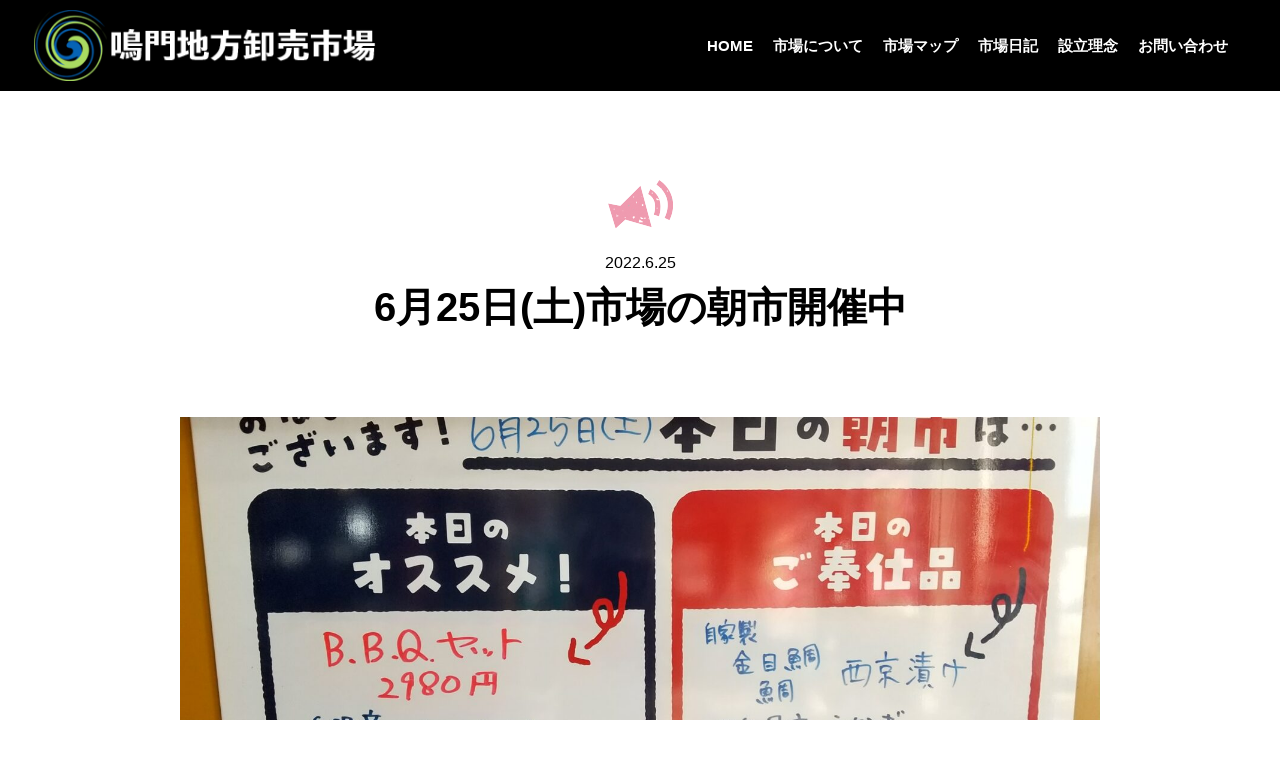

--- FILE ---
content_type: text/html; charset=UTF-8
request_url: https://narutoichiba.com/blog/news/6%E6%9C%8825%E6%97%A5%E5%9C%9F%E5%B8%82%E5%A0%B4%E3%81%AE%E6%9C%9D%E5%B8%82%E9%96%8B%E5%82%AC%E4%B8%AD/
body_size: 4539
content:
<!doctype html>
<html lang="ja">
<head>
    <!-- Global site tag (gtag.js) - Google Analytics -->
    <script async src="https://www.googletagmanager.com/gtag/js?id=UA-154440771-1"></script>
    <script>
    window.dataLayer = window.dataLayer || [];
    function gtag(){dataLayer.push(arguments);}
    gtag('js', new Date());

    gtag('config', 'UA-154440771-1');
    </script>
	<meta charset="UTF-8">
    <meta name="viewport" content="width=1215">	
        <meta name="description" content="" />
        <title>6月25日(土)市場の朝市開催中 &#8211; 鳴門地方卸売市場</title>
<link rel='stylesheet' id='eo-leaflet.js-css'  href='https://narutoichiba.com/wp-content/plugins/event-organiser/lib/leaflet/leaflet.min.css?ver=1.4.0' type='text/css' media='all' />
<style id='eo-leaflet.js-inline-css' type='text/css'>
.leaflet-popup-close-button{box-shadow:none!important;}
</style>
<link rel='stylesheet' id='naruichi-style-css'  href='https://narutoichiba.com/wp-content/themes/naruichi/style.css?ver=5.3.20' type='text/css' media='all' />
<link rel='prev' title='6月23日(木)市場の朝市開催中' href='https://narutoichiba.com/blog/news/6%e6%9c%8823%e6%97%a5%e6%9c%a8%e5%b8%82%e5%a0%b4%e3%81%ae%e6%9c%9d%e5%b8%82%e9%96%8b%e5%82%ac%e4%b8%ad/' />
<link rel='next' title='6月27日(月)市場の朝市開催中' href='https://narutoichiba.com/blog/news/6%e6%9c%8827%e6%97%a5%e6%9c%88%e5%b8%82%e5%a0%b4%e3%81%ae%e6%9c%9d%e5%b8%82%e9%96%8b%e5%82%ac%e4%b8%ad/' />
<link rel="canonical" href="https://narutoichiba.com/blog/news/6%e6%9c%8825%e6%97%a5%e5%9c%9f%e5%b8%82%e5%a0%b4%e3%81%ae%e6%9c%9d%e5%b8%82%e9%96%8b%e5%82%ac%e4%b8%ad/" />
<link rel='shortlink' href='https://narutoichiba.com/?p=9895' />
<link rel="pingback" href="https://narutoichiba.com/xmlrpc.php"><link rel="icon" href="https://narutoichiba.com/wp-content/uploads/2019/12/favicon.png" sizes="32x32" />
<link rel="icon" href="https://narutoichiba.com/wp-content/uploads/2019/12/favicon.png" sizes="192x192" />
<link rel="apple-touch-icon-precomposed" href="https://narutoichiba.com/wp-content/uploads/2019/12/favicon.png" />
<meta name="msapplication-TileImage" content="https://narutoichiba.com/wp-content/uploads/2019/12/favicon.png" />
</head>

<body class="post-template-default single single-post postid-9895 single-format-standard wp-custom-logo no-sidebar">
<div id="page" class="site">
	<a class="skip-link screen-reader-text" href="#content">Skip to content</a>

	<header id="masthead" class="site-header">
        <div class="header-container">
            <div class="site-header__mainwrapper">
                <div class="site-branding">
                    <div class="site-branding__logo">
                    <a href="https://narutoichiba.com/" class="custom-logo-link" rel="home"><img width="363" height="75" src="https://narutoichiba.com/wp-content/uploads/2019/12/logo.png" class="custom-logo" alt="鳴門地方卸売市場" srcset="https://narutoichiba.com/wp-content/uploads/2019/12/logo.png 363w, https://narutoichiba.com/wp-content/uploads/2019/12/logo-300x62.png 300w" sizes="(max-width: 363px) 100vw, 363px" /></a>                    </div><!-- .site-branding__logo -->

                </div><!-- .site-branding -->

                <button id="menu-toggle" class="menu-toggle" aria-controls="primary-menu" aria-expanded="false" aria-label="メニュー"></button>
            </div>
            <nav id="site-navigation" class="main-navigation">

                <div class="menu-mainnavi-container"><ul id="primary-menu" class="menu"><li id="menu-item-2220" class="menu-item menu-item-type-post_type menu-item-object-page menu-item-home menu-item-2220"><a href="https://narutoichiba.com/">HOME</a></li>
<li id="menu-item-2234" class="menu-item menu-item-type-post_type menu-item-object-page menu-item-2234"><a href="https://narutoichiba.com/introduction/">市場について</a></li>
<li id="menu-item-2233" class="menu-item menu-item-type-post_type menu-item-object-page menu-item-2233"><a href="https://narutoichiba.com/map/">市場マップ</a></li>
<li id="menu-item-2240" class="menu-item menu-item-type-taxonomy menu-item-object-category current-post-ancestor menu-item-2240"><a href="https://narutoichiba.com/blog/">市場日記</a></li>
<li id="menu-item-2231" class="menu-item menu-item-type-post_type menu-item-object-page menu-item-2231"><a href="https://narutoichiba.com/philosophy/">設立理念</a></li>
<li id="menu-item-2230" class="menu-item menu-item-type-post_type menu-item-object-page menu-item-2230"><a href="https://narutoichiba.com/contact/">お問い合わせ</a></li>
</ul></div>            </nav><!-- #site-navigation -->
        </div><!-- .header-container -->
	</header><!-- #masthead -->

	<div id="content" class="site-content">

	<div id="primary" class="content-area">
		<main id="main" class="site-main">

		
<article id="post-9895" class="post-9895 post type-post status-publish format-standard has-post-thumbnail hentry category-news">
	<header class="entry-header">
        <div class="category-icon">
        <img src="https://narutoichiba.com/wp-content/themes/naruichi/images/category/cat-news.png" alt="NEWS" />        </div>
					<div class="entry-meta">
				<span class="posted-on"><time class="entry-date published" datetime="2022-06-25T07:26:01+09:00">2022.6.25</time><time class="updated" datetime="2022-06-25T07:27:50+09:00">2022.6.25</time></span>			</div><!-- .entry-meta -->
		<h1 class="entry-title">6月25日(土)市場の朝市開催中</h1>
		
	</header><!-- .entry-header -->

	
			<div class="post-thumbnail">
				<img width="2560" height="1440" src="https://narutoichiba.com/wp-content/uploads/DSC_0913-1-scaled.jpg" class="attachment-full size-full wp-post-image" alt="" srcset="https://narutoichiba.com/wp-content/uploads/DSC_0913-1-scaled.jpg 2560w, https://narutoichiba.com/wp-content/uploads/DSC_0913-1-300x169.jpg 300w, https://narutoichiba.com/wp-content/uploads/DSC_0913-1-1024x576.jpg 1024w, https://narutoichiba.com/wp-content/uploads/DSC_0913-1-768x432.jpg 768w, https://narutoichiba.com/wp-content/uploads/DSC_0913-1-1536x864.jpg 1536w, https://narutoichiba.com/wp-content/uploads/DSC_0913-1-2048x1152.jpg 2048w" sizes="(max-width: 2560px) 100vw, 2560px" />			</div><!-- .post-thumbnail -->

		
	<div class="entry-content">
		
<figure class="wp-block-image size-large"><img src="https://narutoichiba.com/wp-content/uploads/dsc_09316452493402583562326.jpg" alt="" class="wp-image-9876" srcset="https://narutoichiba.com/wp-content/uploads/dsc_09316452493402583562326.jpg 999w, https://narutoichiba.com/wp-content/uploads/dsc_09316452493402583562326-300x169.jpg 300w, https://narutoichiba.com/wp-content/uploads/dsc_09316452493402583562326-768x432.jpg 768w" sizes="(max-width: 999px) 100vw, 999px" /></figure>



<figure class="wp-block-image"><img src="https://narutoichiba.com/wp-content/uploads/dsc_09185297393225040814788.jpg" alt="" class="wp-image-9878" srcset="https://narutoichiba.com/wp-content/uploads/dsc_09185297393225040814788.jpg 1080w, https://narutoichiba.com/wp-content/uploads/dsc_09185297393225040814788-169x300.jpg 169w, https://narutoichiba.com/wp-content/uploads/dsc_09185297393225040814788-576x1024.jpg 576w, https://narutoichiba.com/wp-content/uploads/dsc_09185297393225040814788-768x1365.jpg 768w, https://narutoichiba.com/wp-content/uploads/dsc_09185297393225040814788-864x1536.jpg 864w" sizes="(max-width: 1080px) 100vw, 1080px" /></figure>



<figure class="wp-block-image"><img src="https://narutoichiba.com/wp-content/uploads/dsc_09152951525560998448042.jpg" alt="" class="wp-image-9874" srcset="https://narutoichiba.com/wp-content/uploads/dsc_09152951525560998448042.jpg 999w, https://narutoichiba.com/wp-content/uploads/dsc_09152951525560998448042-300x169.jpg 300w, https://narutoichiba.com/wp-content/uploads/dsc_09152951525560998448042-768x432.jpg 768w" sizes="(max-width: 999px) 100vw, 999px" /></figure>



<figure class="wp-block-image"><img src="https://narutoichiba.com/wp-content/uploads/dsc_09144050181040212600155.jpg" alt="" class="wp-image-9877" srcset="https://narutoichiba.com/wp-content/uploads/dsc_09144050181040212600155.jpg 999w, https://narutoichiba.com/wp-content/uploads/dsc_09144050181040212600155-300x169.jpg 300w, https://narutoichiba.com/wp-content/uploads/dsc_09144050181040212600155-768x432.jpg 768w" sizes="(max-width: 999px) 100vw, 999px" /></figure>



<figure class="wp-block-image"><img src="https://narutoichiba.com/wp-content/uploads/dsc_09161720539585896966949.jpg" alt="" class="wp-image-9883" srcset="https://narutoichiba.com/wp-content/uploads/dsc_09161720539585896966949.jpg 1080w, https://narutoichiba.com/wp-content/uploads/dsc_09161720539585896966949-169x300.jpg 169w, https://narutoichiba.com/wp-content/uploads/dsc_09161720539585896966949-576x1024.jpg 576w, https://narutoichiba.com/wp-content/uploads/dsc_09161720539585896966949-768x1365.jpg 768w, https://narutoichiba.com/wp-content/uploads/dsc_09161720539585896966949-864x1536.jpg 864w" sizes="(max-width: 1080px) 100vw, 1080px" /></figure>



<figure class="wp-block-image"><img src="https://narutoichiba.com/wp-content/uploads/dsc_09178955690687218444465.jpg" alt="" class="wp-image-9880" srcset="https://narutoichiba.com/wp-content/uploads/dsc_09178955690687218444465.jpg 1080w, https://narutoichiba.com/wp-content/uploads/dsc_09178955690687218444465-169x300.jpg 169w, https://narutoichiba.com/wp-content/uploads/dsc_09178955690687218444465-576x1024.jpg 576w, https://narutoichiba.com/wp-content/uploads/dsc_09178955690687218444465-768x1365.jpg 768w, https://narutoichiba.com/wp-content/uploads/dsc_09178955690687218444465-864x1536.jpg 864w" sizes="(max-width: 1080px) 100vw, 1080px" /></figure>



<figure class="wp-block-image"><img src="https://narutoichiba.com/wp-content/uploads/dsc_09197488786107761523107.jpg" alt="" class="wp-image-9875" srcset="https://narutoichiba.com/wp-content/uploads/dsc_09197488786107761523107.jpg 999w, https://narutoichiba.com/wp-content/uploads/dsc_09197488786107761523107-300x169.jpg 300w, https://narutoichiba.com/wp-content/uploads/dsc_09197488786107761523107-768x432.jpg 768w" sizes="(max-width: 999px) 100vw, 999px" /></figure>



<figure class="wp-block-image"><img src="https://narutoichiba.com/wp-content/uploads/dsc_09204611884930791965586.jpg" alt="" class="wp-image-9879" srcset="https://narutoichiba.com/wp-content/uploads/dsc_09204611884930791965586.jpg 999w, https://narutoichiba.com/wp-content/uploads/dsc_09204611884930791965586-300x169.jpg 300w, https://narutoichiba.com/wp-content/uploads/dsc_09204611884930791965586-768x432.jpg 768w" sizes="(max-width: 999px) 100vw, 999px" /></figure>



<figure class="wp-block-image"><img src="https://narutoichiba.com/wp-content/uploads/dsc_09211230794277675460770.jpg" alt="" class="wp-image-9882" srcset="https://narutoichiba.com/wp-content/uploads/dsc_09211230794277675460770.jpg 1080w, https://narutoichiba.com/wp-content/uploads/dsc_09211230794277675460770-169x300.jpg 169w, https://narutoichiba.com/wp-content/uploads/dsc_09211230794277675460770-576x1024.jpg 576w, https://narutoichiba.com/wp-content/uploads/dsc_09211230794277675460770-768x1365.jpg 768w, https://narutoichiba.com/wp-content/uploads/dsc_09211230794277675460770-864x1536.jpg 864w" sizes="(max-width: 1080px) 100vw, 1080px" /></figure>



<figure class="wp-block-image"><img src="https://narutoichiba.com/wp-content/uploads/dsc_09225123491487206768793.jpg" alt="" class="wp-image-9881" srcset="https://narutoichiba.com/wp-content/uploads/dsc_09225123491487206768793.jpg 999w, https://narutoichiba.com/wp-content/uploads/dsc_09225123491487206768793-300x169.jpg 300w, https://narutoichiba.com/wp-content/uploads/dsc_09225123491487206768793-768x432.jpg 768w" sizes="(max-width: 999px) 100vw, 999px" /></figure>



<figure class="wp-block-image"><img src="https://narutoichiba.com/wp-content/uploads/dsc_09238812591808095110486.jpg" alt="" class="wp-image-9884" srcset="https://narutoichiba.com/wp-content/uploads/dsc_09238812591808095110486.jpg 999w, https://narutoichiba.com/wp-content/uploads/dsc_09238812591808095110486-300x169.jpg 300w, https://narutoichiba.com/wp-content/uploads/dsc_09238812591808095110486-768x432.jpg 768w" sizes="(max-width: 999px) 100vw, 999px" /></figure>



<figure class="wp-block-image"><img src="https://narutoichiba.com/wp-content/uploads/dsc_09246262355540301314193.jpg" alt="" class="wp-image-9885" srcset="https://narutoichiba.com/wp-content/uploads/dsc_09246262355540301314193.jpg 999w, https://narutoichiba.com/wp-content/uploads/dsc_09246262355540301314193-300x169.jpg 300w, https://narutoichiba.com/wp-content/uploads/dsc_09246262355540301314193-768x432.jpg 768w" sizes="(max-width: 999px) 100vw, 999px" /></figure>



<figure class="wp-block-image"><img src="https://narutoichiba.com/wp-content/uploads/dsc_09254853811564276157825.jpg" alt="" class="wp-image-9887" srcset="https://narutoichiba.com/wp-content/uploads/dsc_09254853811564276157825.jpg 999w, https://narutoichiba.com/wp-content/uploads/dsc_09254853811564276157825-300x169.jpg 300w, https://narutoichiba.com/wp-content/uploads/dsc_09254853811564276157825-768x432.jpg 768w" sizes="(max-width: 999px) 100vw, 999px" /></figure>



<figure class="wp-block-image"><img src="https://narutoichiba.com/wp-content/uploads/dsc_09267078787797495179893.jpg" alt="" class="wp-image-9886" srcset="https://narutoichiba.com/wp-content/uploads/dsc_09267078787797495179893.jpg 999w, https://narutoichiba.com/wp-content/uploads/dsc_09267078787797495179893-300x169.jpg 300w, https://narutoichiba.com/wp-content/uploads/dsc_09267078787797495179893-768x432.jpg 768w" sizes="(max-width: 999px) 100vw, 999px" /></figure>



<figure class="wp-block-image"><img src="https://narutoichiba.com/wp-content/uploads/dsc_09279064652514194091869.jpg" alt="" class="wp-image-9888" srcset="https://narutoichiba.com/wp-content/uploads/dsc_09279064652514194091869.jpg 999w, https://narutoichiba.com/wp-content/uploads/dsc_09279064652514194091869-300x169.jpg 300w, https://narutoichiba.com/wp-content/uploads/dsc_09279064652514194091869-768x432.jpg 768w" sizes="(max-width: 999px) 100vw, 999px" /></figure>



<figure class="wp-block-image"><img src="https://narutoichiba.com/wp-content/uploads/dsc_09282151181807986127864.jpg" alt="" class="wp-image-9889" srcset="https://narutoichiba.com/wp-content/uploads/dsc_09282151181807986127864.jpg 999w, https://narutoichiba.com/wp-content/uploads/dsc_09282151181807986127864-300x169.jpg 300w, https://narutoichiba.com/wp-content/uploads/dsc_09282151181807986127864-768x432.jpg 768w" sizes="(max-width: 999px) 100vw, 999px" /></figure>



<figure class="wp-block-image"><img src="https://narutoichiba.com/wp-content/uploads/dsc_09293438443962511840866.jpg" alt="" class="wp-image-9890" srcset="https://narutoichiba.com/wp-content/uploads/dsc_09293438443962511840866.jpg 999w, https://narutoichiba.com/wp-content/uploads/dsc_09293438443962511840866-300x169.jpg 300w, https://narutoichiba.com/wp-content/uploads/dsc_09293438443962511840866-768x432.jpg 768w" sizes="(max-width: 999px) 100vw, 999px" /></figure>



<figure class="wp-block-image"><img src="https://narutoichiba.com/wp-content/uploads/dsc_0932605549646896448488.jpg" alt="" class="wp-image-9891" srcset="https://narutoichiba.com/wp-content/uploads/dsc_0932605549646896448488.jpg 999w, https://narutoichiba.com/wp-content/uploads/dsc_0932605549646896448488-300x169.jpg 300w, https://narutoichiba.com/wp-content/uploads/dsc_0932605549646896448488-768x432.jpg 768w" sizes="(max-width: 999px) 100vw, 999px" /></figure>



<figure class="wp-block-image"><img src="https://narutoichiba.com/wp-content/uploads/dsc_09302031456500579010192.jpg" alt="" class="wp-image-9892" srcset="https://narutoichiba.com/wp-content/uploads/dsc_09302031456500579010192.jpg 999w, https://narutoichiba.com/wp-content/uploads/dsc_09302031456500579010192-300x169.jpg 300w, https://narutoichiba.com/wp-content/uploads/dsc_09302031456500579010192-768x432.jpg 768w" sizes="(max-width: 999px) 100vw, 999px" /></figure>



<figure class="wp-block-image size-large"><img src="https://narutoichiba.com/wp-content/uploads/wp-16561094603827366293849527871893.jpg" alt="" class="wp-image-9893" srcset="https://narutoichiba.com/wp-content/uploads/wp-16561094603827366293849527871893.jpg 999w, https://narutoichiba.com/wp-content/uploads/wp-16561094603827366293849527871893-300x169.jpg 300w, https://narutoichiba.com/wp-content/uploads/wp-16561094603827366293849527871893-768x432.jpg 768w" sizes="(max-width: 999px) 100vw, 999px" /></figure>



<p>鮮魚朝市14時まで、青果朝市正午まで、やっています。売り切れ次第終了させていただきます。ご来場心よりお待ちしております。</p>
	</div><!-- .entry-content -->

	
</article><!-- #post-9895 -->
            
        <div class="gotoblog">
            <a class="button" href="https://narutoichiba.com/blog/">市場日記の一覧へ</a>
        </div>    
		</main><!-- #main -->
	</div><!-- #primary -->


	</div><!-- #content -->
    
    <section class="accessmap">
        <svg width="600" height="214" viewBox="0 120 600 280" preserveAspectRatio="none" xmlns="http://www.w3.org/2000/svg" xmlns:svg="http://www.w3.org/2000/svg">
            <!-- Created with SVG-edit - http://svg-edit.googlecode.com/ -->
            <g>
                <path id="svg_footer" d="m-2,-52.30547c213.92539,-164.88947 427.85073,164.88946 641.77607,0l0,296.80101c-145.92534,122.88948 -463.85068,-190.88945 -641.77607,0l0,-296.80101z" fill="#f4f4f4" />
            </g>
        </svg>
        <div class="accessmap__infoarea">
            <div class="accessmap__infoarea__wrapper container">
                <div class="image-left"><img src="https://narutoichiba.com/wp-content/themes/naruichi/images/accessmap/accessmap-left.png" alt="待っとるけんな" /></div>
                <div class="text">
                    <h2>鳴門地方卸売市場への<br />アクセスマップ</h2>
                    <p>徳島県鳴門市里浦町粟津字西開38-1</p>
                </div>
                <div class="image-right"><img src="https://narutoichiba.com/wp-content/themes/naruichi/images/accessmap/accessmap-right.png" alt="新鮮でよ" /></div>
            </div>
            
            <div class="accessmap__openhour container">
                <div class="accessmap__openhour__wrapper">
                    <h3>お問い合わせ</h3>
                    <div class="accessmap__openhour__wrapper__contents">
                        <p>088-685-3680(鳴門地方卸売市場)</p>
                        <p>088-685-3134(鳴門青果株式会社)</p>
                        <p>088-676-2286(株式会社鳴門魚市)</p>
                    </div>
                </div>
                <div class="accessmap__openhour__wrapper">
                    <h3>朝市開催時間</h3>
                    <div class="accessmap__openhour__wrapper__contents">
                        <p>【鮮魚朝市】8:30〜13:00／<span class="maruji">土</span>・<span class="maruji">日</span>・<span class="maruji">祝</span>8:30〜14:00　定休日：毎週火曜日・水曜日</p>
                        <p>【青果朝市】<span class="content-block"><span class="maruji">月</span>・<span class="maruji">木</span>8:30〜10:00／</span><span class="content-block"><span class="maruji">土</span>8:30〜正午／</span><span class="content-block"><span class="maruji">日</span>8:30〜11:00</span></p>
                    </div>
                </div>
            </div>
        </div>
    </section>
    
    <iframe src="https://www.google.com/maps/embed?pb=!1m18!1m12!1m3!1d3301.378747214868!2d134.61025231596253!3d34.162232980576086!2m3!1f0!2f0!3f0!3m2!1i1024!2i768!4f13.1!3m3!1m2!1s0x35536f5b98c2c0b7%3A0xbcf6ddaef38c99ad!2z6bO06ZaA5biC5YWs6Kit5Zyw5pa55Y245aOy5biC5aC06bO06ZaA6Z2S5p6c77yI5qCq77yJ!5e0!3m2!1sja!2sjp!4v1576391868588!5m2!1sja!2sjp" class="googlemap" frameborder="0" allowfullscreen="" title="鳴門地方卸売市場への地図"></iframe>

	<footer id="colophon" class="site-footer">
        
		<div class="site-footer__info container">
			<div class="bottommenu">
                <div class="menu-mainnavi-container"><ul id="bottom-menu" class="menu"><li class="menu-item menu-item-type-post_type menu-item-object-page menu-item-home menu-item-2220"><a href="https://narutoichiba.com/">HOME</a></li>
<li class="menu-item menu-item-type-post_type menu-item-object-page menu-item-2234"><a href="https://narutoichiba.com/introduction/">市場について</a></li>
<li class="menu-item menu-item-type-post_type menu-item-object-page menu-item-2233"><a href="https://narutoichiba.com/map/">市場マップ</a></li>
<li class="menu-item menu-item-type-taxonomy menu-item-object-category current-post-ancestor menu-item-2240"><a href="https://narutoichiba.com/blog/">市場日記</a></li>
<li class="menu-item menu-item-type-post_type menu-item-object-page menu-item-2231"><a href="https://narutoichiba.com/philosophy/">設立理念</a></li>
<li class="menu-item menu-item-type-post_type menu-item-object-page menu-item-2230"><a href="https://narutoichiba.com/contact/">お問い合わせ</a></li>
</ul></div><div class="menu-footer-submenu-container"><ul id="bottom-sub" class="menu"><li id="menu-item-2377" class="menu-item menu-item-type-post_type menu-item-object-page menu-item-2377"><a href="https://narutoichiba.com/about/">市場概要</a></li>
<li id="menu-item-2378" class="menu-item menu-item-type-post_type menu-item-object-page menu-item-2378"><a href="https://narutoichiba.com/privacy/">個人情報保護方針</a></li>
</ul></div>            </div>
            <div class="copyright">
                <p>&copy;鳴門卸売市場 All rights reserved.</p>
            </div>
		</div><!-- .site-info -->
	</footer><!-- #colophon -->
</div><!-- #page -->

<script type='text/javascript' src='https://code.jquery.com/jquery-3.4.1.min.js'></script>
<script type='text/javascript' src='https://narutoichiba.com/wp-content/themes/naruichi/js/plugins.min.js'></script>
<script type='text/javascript' src='https://narutoichiba.com/wp-content/themes/naruichi/js/main.min.js'></script>

</body>
</html>


--- FILE ---
content_type: text/css
request_url: https://narutoichiba.com/wp-content/themes/naruichi/style.css?ver=5.3.20
body_size: 7518
content:
/*!
Theme Name: naruichi
Theme URI: http://underscores.me/
Author: Naruto Ad Inc.
Author URI: http://underscores.me/
Description: Description
Version: 1.0.0
License: GNU General Public License v2 or later
License URI: LICENSE
Text Domain: naruichi
Tags: custom-background, custom-logo, custom-menu, featured-images, threaded-comments, translation-ready

This theme, like WordPress, is licensed under the GPL.
Use it to make something cool, have fun, and share what you've learned with others.

naruichi is based on Underscores https://underscores.me/, (C) 2012-2017 Automattic, Inc.
Underscores is distributed under the terms of the GNU GPL v2 or later.

Normalizing styles have been helped along thanks to the fine work of
Nicolas Gallagher and Jonathan Neal https://necolas.github.io/normalize.css/
*//*! normalize.css v8.0.0 | MIT License | github.com/necolas/normalize.css */html{line-height:1.15;-webkit-text-size-adjust:100%}body{margin:0}h1{font-size:2em;margin:0.67em 0}hr{box-sizing:content-box;height:0;overflow:visible}pre{font-family:monospace, monospace;font-size:1em}a{background-color:transparent}abbr[title]{border-bottom:none;text-decoration:underline;text-decoration:underline dotted}b,strong{font-weight:bolder}code,kbd,samp{font-family:monospace, monospace;font-size:1em}small{font-size:80%}sub,sup{font-size:75%;line-height:0;position:relative;vertical-align:baseline}sub{bottom:-0.25em}sup{top:-0.5em}img{border-style:none}button,input,optgroup,select,textarea{font-family:inherit;font-size:100%;line-height:1.15;margin:0}button,input{overflow:visible}button,select{text-transform:none}button,[type="button"],[type="reset"],[type="submit"]{-webkit-appearance:button}button::-moz-focus-inner,[type="button"]::-moz-focus-inner,[type="reset"]::-moz-focus-inner,[type="submit"]::-moz-focus-inner{border-style:none;padding:0}button:-moz-focusring,[type="button"]:-moz-focusring,[type="reset"]:-moz-focusring,[type="submit"]:-moz-focusring{outline:1px dotted ButtonText}fieldset{padding:0.35em 0.75em 0.625em}legend{box-sizing:border-box;color:inherit;display:table;max-width:100%;padding:0;white-space:normal}progress{vertical-align:baseline}textarea{overflow:auto}[type="checkbox"],[type="radio"]{box-sizing:border-box;padding:0}[type="number"]::-webkit-inner-spin-button,[type="number"]::-webkit-outer-spin-button{height:auto}[type="search"]{-webkit-appearance:textfield;outline-offset:-2px}[type="search"]::-webkit-search-decoration{-webkit-appearance:none}::-webkit-file-upload-button{-webkit-appearance:button;font:inherit}details{display:block}summary{display:list-item}template{display:none}[hidden]{display:none}:root{font-size:14px}@media (min-width: 375px){:root{font-size:calc(0.875rem + ((1vw - 3.75px) * 2.1201))}}@media (min-width: 658px){:root{font-size:20px}}body,button,input,select,optgroup,textarea{color:#000;font-family:"游ゴシック Medium","Yu Gothic Medium","游ゴシック体","Yu Gothic",YuGothic,"Hiragino Kaku Gothic ProN","メイリオ",Meiryo,"ＭＳ Ｐゴシック",sans-serif;font-size:16px;font-size:1rem;line-height:1.8}h1,h2,h3,h4,h5,h6{clear:both}h2{letter-spacing:-0.05em}p{margin:0}dfn,cite,em,i{font-style:italic}blockquote{margin:0 1.5em}address{margin:0 0 1.5em}pre{background:#eee;font-family:"Courier 10 Pitch",Courier,monospace;font-size:15px;font-size:.9375rem;line-height:1.6;margin-bottom:1.6em;max-width:100%;overflow:auto;padding:1.6em}code,kbd,tt,var{font-family:"游ゴシック Medium","Yu Gothic Medium","游ゴシック体","Yu Gothic",YuGothic,"Hiragino Kaku Gothic ProN","メイリオ",Meiryo,"ＭＳ Ｐゴシック",sans-serif;font-size:15px;font-size:.9375rem}abbr,acronym{border-bottom:1px dotted #666;cursor:help}mark,ins{background:#fff9c0;text-decoration:none}big{font-size:125%}html{box-sizing:border-box}*,*:before,*:after{box-sizing:inherit}body{background:#fff}hr{background-color:#ccc;border:0;height:1px;margin-bottom:1.5em}ul,ol{margin:0 0 1.5em 3em}ul{list-style:disc}ol{list-style:decimal}li>ul,li>ol{margin-bottom:0;margin-left:1.5em}dt{font-weight:bold}dd{margin:0 1.5em 1.5em}img{height:auto;max-width:100%;vertical-align:bottom}figure{margin:1em 0}table{margin:0 0 1.5em;width:100%}.button,button,input[type="button"],input[type="reset"],input[type="submit"]{font-size:1.25rem;border:none;border-radius:1em;background:linear-gradient(180deg, #ff9f52, #ff6e13);color:#fff !important;text-decoration:none;line-height:1;padding:.5em 2em}.button:active,.button:focus,button:active,button:focus,input[type="button"]:active,input[type="button"]:focus,input[type="reset"]:active,input[type="reset"]:focus,input[type="submit"]:active,input[type="submit"]:focus{border-color:#aaa #bbb #bbb}.button::after,button::after,input[type="button"]::after,input[type="reset"]::after,input[type="submit"]::after{content:'▸'}input[type="text"],input[type="email"],input[type="url"],input[type="password"],input[type="search"],input[type="number"],input[type="tel"],input[type="range"],input[type="date"],input[type="month"],input[type="week"],input[type="time"],input[type="datetime"],input[type="datetime-local"],input[type="color"],textarea{color:#666;border:2px solid #000;padding:0.5em}input[type="text"]:focus,input[type="email"]:focus,input[type="url"]:focus,input[type="password"]:focus,input[type="search"]:focus,input[type="number"]:focus,input[type="tel"]:focus,input[type="range"]:focus,input[type="date"]:focus,input[type="month"]:focus,input[type="week"]:focus,input[type="time"]:focus,input[type="datetime"]:focus,input[type="datetime-local"]:focus,input[type="color"]:focus,textarea:focus{color:#111}select{border:1px solid #ccc;height:1.5em}textarea{width:100%}a{color:#4169e1;text-decoration:none}a:visited{color:purple}a:hover,a:focus,a:active{color:#191970}a:focus{outline:thin dotted}a:hover,a:active{outline:0}.main-navigation{clear:both;display:flex;width:100%;background-color:rgba(0,0,0,0.85)}@media screen and (min-width: 658px){.main-navigation{justify-content:flex-end;align-items:center;padding-right:1rem}}.main-navigation .menu-mainnavi-container{width:100%}.main-navigation ul{display:none;list-style:none;margin:0;padding-left:0}.main-navigation ul ul{box-shadow:0 3px 3px rgba(0,0,0,0.2);float:left;position:absolute;top:100%;left:-999em;z-index:99999}.main-navigation ul ul ul{left:-999em;top:0}.main-navigation ul ul li:hover>ul,.main-navigation ul ul li.focus>ul{left:100%}.main-navigation ul ul a{width:200px}.main-navigation ul li:hover>ul,.main-navigation ul li.focus>ul{left:auto}.main-navigation li{position:relative;border-bottom:1px solid rgba(255,255,255,0.6)}@media screen and (min-width: 658px){.main-navigation li{margin-left:1em;border:none}}.main-navigation a{font-size:1rem;color:#fff;font-weight:bold;display:block;text-decoration:none;padding:0.5em 1em}@media screen and (min-width: 658px){.main-navigation a{font-size:0.75rem;padding:0}}.main-navigation.toggled a::after{content:'▸';font-size:0.6em;position:absolute;right:2em;top:50%;transform:translateY(-50%)}.menu-toggle,.main-navigation.toggled ul{display:block}@media screen and (min-width: 658px){.menu-toggle{display:none}.main-navigation ul{display:flex;justify-content:flex-end;align-items:center}}.site-main .comment-navigation,.site-main .posts-navigation,.site-main .post-navigation{margin:0 0 1.5em;overflow:hidden}.comment-navigation .nav-previous,.posts-navigation .nav-previous,.post-navigation .nav-previous{float:left;width:50%}.comment-navigation .nav-next,.posts-navigation .nav-next,.post-navigation .nav-next{float:right;text-align:right;width:50%}#bottom-menu{margin:0;padding:1.5rem 0 0.5rem 0;list-style-type:none;display:flex;flex-wrap:wrap;justify-content:center;font-size:1rem;font-weight:bold}@media screen and (min-width: 658px){#bottom-menu{font-size:0.75rem}}#bottom-menu li{border-right:1px solid #000;line-height:1.2;margin:0.5em 0}#bottom-menu li:last-child{border-right:none}#bottom-menu li a{padding:0 1em;text-decoration:none;color:#000}#bottom-sub{margin:0;padding:0.5rem 0;list-style-type:none;display:flex;flex-wrap:wrap;justify-content:center;font-size:0.85rem}@media screen and (min-width: 658px){#bottom-sub{font-size:0.7rem}}#bottom-sub li{border-right:1px dotted #000;line-height:1.2;margin:0.5em 0}#bottom-sub li:last-child{border-right:none}#bottom-sub li a{padding:0 1em;text-decoration:none;color:#000}.screen-reader-text{border:0;clip:rect(1px, 1px, 1px, 1px);clip-path:inset(50%);height:1px;margin:-1px;overflow:hidden;padding:0;position:absolute !important;width:1px;word-wrap:normal !important}.screen-reader-text:focus{background-color:#f1f1f1;border-radius:3px;box-shadow:0 0 2px 2px rgba(0,0,0,0.6);clip:auto !important;clip-path:none;color:#21759b;display:block;font-size:14px;font-size:.875rem;font-weight:bold;height:auto;left:5px;line-height:normal;padding:15px 23px 14px;text-decoration:none;top:5px;width:auto;z-index:100000}#content[tabindex="-1"]:focus{outline:0}.alignleft{display:inline;float:left;margin-right:1.5em}.alignright{display:inline;float:right;margin-left:1.5em}.aligncenter{clear:both;display:block;margin-left:auto;margin-right:auto}.clear:before,.clear:after,.entry-content:before,.entry-content:after,.comment-content:before,.comment-content:after,.site-header:before,.site-header:after,.site-content:before,.site-content:after,.site-footer:before,.site-footer:after{content:"";display:table;table-layout:fixed}.clear:after,.entry-content:after,.comment-content:after,.site-header:after,.site-content:after,.site-footer:after{clear:both}.widget{margin:0 0 1.5em}.widget select{max-width:100%}#masthead{position:fixed;width:100%;z-index:89999;top:0}@media screen and (min-width: 658px){#masthead{position:absolute;background-color:#000;min-width:calc( 1175px + 2rem )}}@media screen and (min-width: 658px){#masthead .header-container{display:flex;width:100%;padding:0 calc( (100vw - 1215px) / 2   ) 0 0;justify-content:space-between;margin:0}}#masthead .site-header__mainwrapper{display:flex;justify-content:center;align-items:center;padding:1rem;background-color:#000}@media screen and (min-width: 658px){#masthead .site-header__mainwrapper{padding:0.5rem 1rem 0.5rem calc( (100vw - 1215px) / 2 - 1rem  )}}#masthead .site-header__mainwrapper #menu-toggle{position:absolute;right:1rem;background:transparent;background-size:contain;border-radius:0;cursor:pointer;width:calc( 0.064 * 100vw );height:calc( 0.064 * 100vw );min-width:24px;min-height:24px;max-width:41px;max-height:41px;padding:0;border:none}#masthead .site-header__mainwrapper #menu-toggle[aria-expanded="false"]{background-image:url(images/common/toggle-open.png);background-position:center center}#masthead .site-header__mainwrapper #menu-toggle[aria-expanded="true"]{background-image:url(images/common/toggle-close.png);background-position:center center}#masthead .site-header__mainwrapper #menu-toggle::after{display:none}#masthead .site-header__mainwrapper .site-branding{width:60vw;max-width:363px}@media screen and (min-width: 658px){#masthead .site-header__mainwrapper .site-branding{padding-left:1rem}}@media screen and (min-width: 658px){body.home #masthead{background:rgba(0,0,0,0.75)}body.home .main-navigation{background:transparent}}.slick-slider{position:relative;display:block;box-sizing:border-box;-webkit-touch-callout:none;-webkit-user-select:none;-khtml-user-select:none;-moz-user-select:none;-ms-user-select:none;user-select:none;-ms-touch-action:pan-y;touch-action:pan-y;-webkit-tap-highlight-color:transparent}.slick-list{position:relative;overflow:hidden;display:block;margin:0;padding:0}.slick-list:focus{outline:none}.slick-list.dragging{cursor:pointer;cursor:hand}.slick-slider .slick-track,.slick-slider .slick-list{-webkit-transform:translate3d(0, 0, 0);-moz-transform:translate3d(0, 0, 0);-ms-transform:translate3d(0, 0, 0);-o-transform:translate3d(0, 0, 0);transform:translate3d(0, 0, 0)}.slick-track{position:relative;left:0;top:0;display:block;margin-left:auto;margin-right:auto}.slick-track:before,.slick-track:after{content:"";display:table}.slick-track:after{clear:both}.slick-loading .slick-track{visibility:hidden}.slick-slide{float:left;height:100%;min-height:1px;display:none}[dir="rtl"] .slick-slide{float:right}.slick-slide img{display:block}.slick-slide.slick-loading img{display:none}.slick-slide.dragging img{pointer-events:none}.slick-initialized .slick-slide{display:block}.slick-loading .slick-slide{visibility:hidden}.slick-vertical .slick-slide{display:block;height:auto;border:1px solid transparent}.slick-arrow.slick-hidden{display:none}#page{width:100%;margin:0 auto;background:#fff}@media screen and (min-width: 658px){#page{width:1215px}}@media screen and (min-width: 1216px){#page{width:100%}}#main{padding:0 1rem 0rem 1rem;width:100%}@media screen and (min-width: 658px){#main{width:920px;padding:0 0 6rem 0;margin:0 auto}}#main h1.entry-title,#main h1.page-title{margin:0 0 2rem 0;text-align:center;font-size:2rem;line-height:1.5}@media screen and (min-width: 658px){#main h1.entry-title,#main h1.page-title{margin-bottom:4rem}}#main .entry-content h2{font-size:1.35em}.sticky{display:block}.post,.page{margin:0}.updated:not(.published){display:none}.page-content,.entry-content,.entry-summary{margin:1.5em 0 0}.page-links{clear:both;margin:0 0 1.5em}#content{padding:7rem 0 6rem 0}@media screen and (min-width: 658px){#content{padding:9rem 0 8rem 0}}.container{padding:0 1rem;margin:0 auto;width:100%}@media screen and (min-width: 658px){.container{width:920px}}.introduction #content{padding-bottom:0}.introduction #main{width:100%;padding:0}.introduction #main .post-thumbnail{padding:0 1rem;width:100%}@media screen and (min-width: 658px){.introduction #main .post-thumbnail{width:920px;margin:0 auto;padding:0}}.introduction #main .entry-content section{padding:3rem 0}.introduction #main .entry-content section:first-child{padding-top:0}.introduction #main .entry-content section:nth-child(2n){background-color:#fdf6ee}.introduction #main .entry-content section p{margin-bottom:1em}.introduction #main .entry-content section .photo-wrapper{display:flex;justify-content:space-between;flex-direction:column;align-items:flex-start}@media screen and (min-width: 658px){.introduction #main .entry-content section .photo-wrapper{flex-direction:row}}.introduction #main .entry-content section .photo-wrapper br{display:none}.introduction #main .entry-content section .photo-wrapper span{margin-bottom:1rem}@media screen and (min-width: 658px){.introduction #main .entry-content section .photo-wrapper.two-column span{width:calc( 50% - 0.5rem )}}.introduction #main .entry-content figure{margin:0;width:100%}.introduction #main .entry-content figure img{object-fit:cover;width:100%}.shoplist th{background-color:#000;color:#fff;text-align:center;padding:0.5em 0}.shoplist tr{background-color:#ddd}.shoplist tr:nth-child(2n){background-color:#f3f3f3}.shoplist tr td{padding:0.5em 1rem}.about-table th,.about-table td{padding:1em}.about-table th{background-color:#f5d7b4;text-align:left;font-weight:normal}.about-table td{background-color:#fdf6ec}.philosophy #content{padding-bottom:20rem}.philosophy .site-content{background-image:url(images/philosophy/philosophy-bottomimage.jpg);background-position:center bottom;background-repeat:no-repeat;background-size:contain;padding-bottom:16rem}@media screen and (min-width: 658px){.philosophy .site-content{padding-bottom:24rem}}.philosophy .message{display:flex;justify-content:space-between;align-items:flex-start;flex-direction:column}@media screen and (min-width: 658px){.philosophy .message{flex-direction:row;flex-wrap:wrap}}.philosophy .message>div{width:100%}@media screen and (min-width: 658px){.philosophy .message>div{width:calc( 50% - 0.5rem )}}.philosophy .message>div p{margin-bottom:1em}.philosophy .message>div.message__portrait{margin-bottom:1rem}@media screen and (min-width: 658px){.philosophy .message>div.message__portrait{margin-bottom:0}}@media screen and (min-width: 658px){.philosophy .message>div.message__text2,.philosophy .message>div.message__photo{margin-top:2rem}}.philosophy .accessmap{margin-top:-15rem}.contact-message{text-align:center;font-weight:bold}.contact-message+p{text-align:center;font-size:0.857em}#mw_wp_form_mw-wp-form-2288{margin:4rem 0 4rem 0}.contact__inputfield{display:flex;flex-wrap:wrap}.contact__inputfield .contact__inputfield__send,.contact__inputfield .contact__inputfield__textfield,.contact__inputfield .contact__inputfield__textarea{padding:0.5rem}.contact__inputfield .contact__inputfield__textfield{width:100%}.contact__inputfield .contact__inputfield__textfield input[type="text"],.contact__inputfield .contact__inputfield__textfield input[type="email"]{width:100%}@media screen and (min-width: 658px){.contact__inputfield .contact__inputfield__textfield{width:50%}}.contact__inputfield .contact__inputfield__textarea{width:100%}.contact__inputfield .contact__inputfield__send{padding:3rem;width:100%;text-align:center}.single .entry-meta{text-align:center;font-size:0.8rem}.single .category-icon{text-align:center;margin-bottom:1rem}.gotoblog{text-align:center;margin:2rem auto 6rem auto}.archive .blog-search{background-color:#fdf6ef;padding:1rem;display:flex;align-items:center;flex-wrap:wrap;margin-bottom:2rem}@media screen and (min-width: 658px){.archive .blog-search{justify-content:space-between;flex-wrap:nowrap}}.archive .blog-search select[name="year"]{font-size:0.7em;width:100%;margin-bottom:1rem}@media screen and (min-width: 658px){.archive .blog-search select[name="year"]{width:auto;margin-bottom:0}}.archive .blog-search .blog-search__category{display:flex;flex-wrap:wrap;margin-bottom:1rem}@media screen and (min-width: 658px){.archive .blog-search .blog-search__category{flex-wrap:nowrap;margin-bottom:0}}.archive .blog-search .blog-search__category>span{display:flex;align-items:center;margin-right:1em}.archive .blog-search .blog-search__category>span input[type="radio"]{margin-right:0.25em}.archive .blog-search .blog-search__category label{display:flex;align-items:center;font-size:0.7em}.archive .blog-search .blog-search__category label span.cat-icon{display:inline-block;width:1.5rem;margin-right:0.25em}.archive .blog-search .blog-search__category label span.cat-icon img{vertical-align:text-bottom}.archive .blog-search .blog-search__buttonArea{text-align:center;width:100%}@media screen and (min-width: 658px){.archive .blog-search .blog-search__buttonArea{width:auto}}.archive-articles{display:flex;flex-wrap:wrap;align-items:flex-start}.postarchive{width:100%;border:3px solid #000;background-color:#fff;margin-bottom:2rem}@media screen and (min-width: 658px){.postarchive{width:calc( (100% - 2rem) / 3 );margin:0 1rem 1rem 0}.postarchive:nth-child(3n){margin-right:0}}.postarchive img.wp-post-image{height:220px;object-fit:cover;margin-bottom:0.75rem}.postarchive a{display:inline-block;color:#000;width:100%;padding:0.75rem;transition:background-color .1s linear;background-color:#fff}.postarchive a:hover{background-color:#fdf6ef}.postarchive .postarchive__meta{display:flex;align-items:center;font-size:0.85rem}.postarchive .postarchive__meta .category-icon{margin-right:0.5rem}.postarchive h2.entry-title{margin:0;font-size:1rem}.home .home__slide__wrapper{height:auto}.home .home__slide__wrapper .home__slide{width:100%;margin:0 auto;display:none}.home .home__slide__wrapper .home__slide.slick-initialized{display:block}@media screen and (min-width: 658px){.home .slick-slide img{width:100%;height:758px;object-fit:cover}}.home .slick-track{height:auto}.home h2.section-title{font-size:2rem;text-align:center;margin:0}.home #content{padding-top:5rem}@media screen and (min-width: 658px){.home #content{padding-top:0}}.home #content #main{width:100%;padding:0}.home #content #main .container{width:100%;padding:0 1rem}@media screen and (min-width: 658px){.home #content #main .container{padding:0 1rem;max-width:1175px}}.home #content #main .home__welcome{background-color:#ff8835;border-top:6px solid #000;padding:1rem 0}@media screen and (min-width: 658px){.home #content #main .home__welcome{height:330px}}@media screen and (min-width: 658px){.home #content #main .home__welcome .home__welcome__wrapper{display:flex;align-items:flex-start;justify-content:center}}.home #content #main .home__welcome .home__welcome__wrapper .home__welcome__wrapper__ippan{position:relative}.home #content #main .home__welcome .home__welcome__wrapper .home__welcome__wrapper__ippan span{display:inline-block}@media screen and (min-width: 658px){.home #content #main .home__welcome .home__welcome__wrapper .home__welcome__wrapper__ippan{display:flex;align-items:flex-start;justify-content:center}}.home #content #main .home__welcome .home__welcome__wrapper .home__welcome__wrapper__ippan .illust{width:60%}@media screen and (min-width: 658px){.home #content #main .home__welcome .home__welcome__wrapper .home__welcome__wrapper__ippan .illust{margin-top:20px;width:auto}}.home #content #main .home__welcome .home__welcome__wrapper .home__welcome__wrapper__ippan .copy{width:45%;position:absolute;right:0;top:0;text-align:right}@media screen and (min-width: 658px){.home #content #main .home__welcome .home__welcome__wrapper .home__welcome__wrapper__ippan .copy{margin:0 2rem 0 1.5rem;width:auto;position:relative}}.home #content #main .home__welcome .home__welcome__wrapper .home__welcome__wrapper__time{margin-top:30px}@media screen and (min-width: 658px){.home #content #main .home__welcome .home__welcome__wrapper .home__welcome__wrapper__time{margin-top:0}}.home #content #main .home__banner{padding-top:2rem;display:flex;justify-content:center;align-items:center;flex-wrap:wrap}@media screen and (min-width: 658px){.home #content #main .home__banner{padding-top:6rem}}.home #content #main .home__banner>*{margin:1rem 0.5rem;flex-shrink:1}@media screen and (min-width: 658px){.home #content #main .home__banner>*{margin:0 0.5rem}}.home #content #main .home__news{margin-top:2rem}@media screen and (min-width: 658px){.home #content #main .home__news{margin-top:4rem}}.home #content #main .home__news .home__news__container{padding:0 1rem}@media screen and (min-width: 658px){.home #content #main .home__news .home__news__container{padding:0 4.5rem}}.home #content #main .home__news .home__news__container .posthome{width:100%;border-bottom:1px solid #000}.home #content #main .home__news .home__news__container .posthome a{display:flex;width:100%;padding:1rem 0;justify-content:space-between;align-items:stretch;color:#000;flex-direction:column}@media screen and (min-width: 658px){.home #content #main .home__news .home__news__container .posthome a{flex-direction:row}}.home #content #main .home__news .home__news__container .posthome a .posthome__meta{display:flex;flex-direction:column;width:100%}@media screen and (min-width: 658px){.home #content #main .home__news .home__news__container .posthome a .posthome__meta{width:75%;padding-right:1rem}}.home #content #main .home__news .home__news__container .posthome a .posthome__meta .posthome__text{display:flex;justify-content:flex-start;align-items:center;border-bottom:4px dotted #f72261;padding-bottom:0.25rem}.home #content #main .home__news .home__news__container .posthome a .posthome__meta .posthome__text .category-icon{flex:0 0 10vw}@media screen and (min-width: 658px){.home #content #main .home__news .home__news__container .posthome a .posthome__meta .posthome__text .category-icon{flex-basis:auto}}.home #content #main .home__news .home__news__container .posthome a .posthome__meta .posthome__text h2{margin:0;font-size:1.2rem;line-height:1.3}.home #content #main .home__news .home__news__container .posthome a .posthome__meta .posthome__text .entry-meta{font-size:0.8rem;font-weight:bold;margin:0 1em}.home #content #main .home__news .home__news__container .posthome a .posthome__meta .posthome__excerpt{margin-top:1rem;font-size:0.85rem}.home #content #main .home__news .home__news__container .posthome a .posthome__meta .posthome__excerpt>p{line-height:1.5}.home #content #main .home__news .home__news__container .posthome a .posthome__meta .posthome__excerpt .posthome__excerpt__continue{text-align:right;margin-top:1em;line-height:1.3em}.home #content #main .home__news .home__news__container .posthome a .posthome__meta .posthome__excerpt .posthome__excerpt__continue span{display:inline-block;width:1.3em;height:1.3em;line-height:1.3em;border:1px solid #000;border-radius:50%;text-align:center}.home #content #main .home__news .home__news__container .posthome a .posthome__thumbnail{width:100%}@media screen and (min-width: 658px){.home #content #main .home__news .home__news__container .posthome a .posthome__thumbnail{width:25%}}.home #content #main .home__news .home__news__container .posthome a .posthome__thumbnail img{object-fit:cover;height:220px}@media screen and (min-width: 658px){.home #content #main .home__news .home__news__container .posthome a .posthome__thumbnail img{height:195px}}.home #content #main .home__feature.container{padding:0;max-width:none}.home #content #main .home__feature .home__feature__introduction{background-image:url(images/home/feature-sakana.jpg);background-repeat:no-repeat;background-size:contain;background-position:5rem bottom;height:calc( 0.5875 * 100vw )}@media screen and (min-width: 658px){.home #content #main .home__feature .home__feature__introduction{background-size:auto;background-position:right center;height:330px;display:flex;justify-content:flex-start;align-items:flex-start}}@media screen and (min-width: 1216px){.home #content #main .home__feature .home__feature__introduction{background-size:contain;height:calc( 0.2575 * 100vw )}}.home #content #main .home__feature .home__feature__introduction .banner-introduction{display:inline-block;width:65vw;margin-left:2rem}@media screen and (min-width: 658px){.home #content #main .home__feature .home__feature__introduction .banner-introduction{width:424px;margin-top:85px}}@media screen and (min-width: 1216px){.home #content #main .home__feature .home__feature__introduction .banner-introduction{width:30vw}.home #content #main .home__feature .home__feature__introduction .banner-introduction img{width:100%}}.home #content #main .home__feature .home__feature__map{background-image:url(images/home/feature-tomato.jpg);background-repeat:no-repeat;background-size:contain;background-position:1rem center;height:calc( 0.4875 * 100vw );display:flex;align-items:center;justify-content:flex-end}@media screen and (min-width: 658px){.home #content #main .home__feature .home__feature__map{background-size:auto;background-position:248px center;height:330px;display:flex;justify-content:center;align-items:center;margin-top:-77px}}@media screen and (min-width: 1216px){.home #content #main .home__feature .home__feature__map{background-size:contain;height:calc( 0.2575 * 100vw );background-position:calc(248px + 5.5vw ) center}}.home #content #main .home__feature .home__feature__map .banner-map{display:inline-block;width:65vw;margin-right:1rem}@media screen and (min-width: 658px){.home #content #main .home__feature .home__feature__map .banner-map{width:424px}}@media screen and (min-width: 1216px){.home #content #main .home__feature .home__feature__map .banner-map{width:30vw}.home #content #main .home__feature .home__feature__map .banner-map img{width:100%}}.home #content #main .home__blog{margin-top:-4rem}@media screen and (min-width: 658px){.home #content #main .home__blog{margin-top:2rem}}.home #content #main .home__blog svg.blog-hr{width:100%;transform:scale(-1, -1);vertical-align:bottom;position:relative;z-index:1}.home #content #main .home__blog .home__blog__contents{background-color:#fffee1}.home #content #main .home__blog .home__blog__contents .home__blog__contents__wrapper{position:relative;z-index:10;transform:translateY(-50px)}@media screen and (min-width: 658px){.home #content #main .home__blog .home__blog__contents .home__blog__contents__wrapper{transform:translateY(-180px)}}.home #content #main .home__blog .home__blog__contents .home__blog__contents__header{display:flex;flex-wrap:wrap;justify-content:space-around;align-items:center;margin-top:-50px}@media screen and (min-width: 658px){.home #content #main .home__blog .home__blog__contents .home__blog__contents__header{flex-wrap:nowrap;justify-content:center;align-items:flex-end}}.home #content #main .home__blog .home__blog__contents .home__blog__contents__header h2{order:3}@media screen and (min-width: 658px){.home #content #main .home__blog .home__blog__contents .home__blog__contents__header h2{order:2;margin:0 2rem;width:auto}}.home #content #main .home__blog .home__blog__contents .home__blog__contents__header .sakana{order:1;width:50%}@media screen and (min-width: 658px){.home #content #main .home__blog .home__blog__contents .home__blog__contents__header .sakana{order:1;width:auto}}.home #content #main .home__blog .home__blog__contents .home__blog__contents__header .yasai{order:2;width:50%;margin-bottom:2.5rem}@media screen and (min-width: 658px){.home #content #main .home__blog .home__blog__contents .home__blog__contents__header .yasai{order:3;margin-bottom:1rem;width:auto}}@media screen and (min-width: 658px){.home #content #main .home__blog .home__blog__contents .home__blog__contents__articles__wrapper{transform:translateY(100px)}}.home #content #main .home__blog .home__blog__contents .home__blog__contents__articles__wrapper .home__blog__contents__articles{margin-top:2rem}@media screen and (min-width: 658px){.home #content #main .home__blog .home__blog__contents .home__blog__contents__articles__wrapper .home__blog__contents__articles{margin-top:0}}.home #content #main .home__blog .home__blog__contents .home__blog__contents__articles__wrapper .home__blog__contents__articles article{margin-bottom:1.5rem}.home #content #main .home__blog .home__blog__contents .home__blog__contents__articles__wrapper .gotoblog{margin-bottom:2rem}.home #content #main .home__calendar .home__calendar__header{display:flex;flex-wrap:wrap;justify-content:space-around;align-items:flex-end}@media screen and (min-width: 658px){.home #content #main .home__calendar .home__calendar__header{flex-wrap:nowrap;justify-content:center;align-items:center}}.home #content #main .home__calendar .home__calendar__header h2{order:3}@media screen and (min-width: 658px){.home #content #main .home__calendar .home__calendar__header h2{order:2;margin:0 2rem}}.home #content #main .home__calendar .home__calendar__header .kanban{order:1;width:50%;margin-bottom:3rem}@media screen and (min-width: 658px){.home #content #main .home__calendar .home__calendar__header .kanban{order:1;width:auto;margin-bottom:0}}.home #content #main .home__calendar .home__calendar__header .car{order:2;width:50%}@media screen and (min-width: 658px){.home #content #main .home__calendar .home__calendar__header .car{order:3;margin-bottom:1rem;width:auto}}@media screen and (min-width: 658px){.home #content #main .home__calendar .home__calendar__calendar{display:flex;align-items:flex-start;justify-content:space-between}.home #content #main .home__calendar .home__calendar__calendar>div{width:calc( 50% - 1rem )}}.eo-fullcalendar .fc-toolbar h2{font-weight:bold}.eo-fullcalendar .fc-event{border-radius:0.25em;padding:0.25em 0;cursor:default}@media screen and (min-width: 658px){.eo-fullcalendar .fc-day-number{font-size:0.8rem}}@media screen and (min-width: 658px){.eo-fullcalendar .fc-content{font-size:0.75rem}}.eo-fullcalendar .fc-listMonth-view .fc-row .fc-content-skeleton .fc-day-number{border-bottom:none}.privacy .entry-content section{margin-bottom:2rem}.privacy .entry-content section ul{margin-left:1rem;margin-top:1rem;padding-left:1em}.accessmap{margin-top:-10rem}.accessmap svg{width:100%;transform:scale(1, -1);vertical-align:bottom}.accessmap .accessmap__infoarea{background-color:#f4f4f4}.accessmap .accessmap__infoarea .accessmap__infoarea__wrapper{display:flex;flex-wrap:wrap;justify-content:space-around}@media screen and (min-width: 658px){.accessmap .accessmap__infoarea .accessmap__infoarea__wrapper{flex-wrap:nowrap;justify-content:center;align-items:center}}.accessmap .accessmap__infoarea .accessmap__infoarea__wrapper div{text-align:center}.accessmap .accessmap__infoarea .accessmap__infoarea__wrapper div h2{font-size:2rem;font-weight:bold;margin:0;padding:0 0 0.5em 0;line-height:1.25}.accessmap .accessmap__infoarea .accessmap__infoarea__wrapper div.image-left{order:1;width:40%}@media screen and (min-width: 658px){.accessmap .accessmap__infoarea .accessmap__infoarea__wrapper div.image-left{width:auto}}.accessmap .accessmap__infoarea .accessmap__infoarea__wrapper div.image-right{order:2;width:40%}@media screen and (min-width: 658px){.accessmap .accessmap__infoarea .accessmap__infoarea__wrapper div.image-right{order:3;width:auto}}.accessmap .accessmap__infoarea .accessmap__infoarea__wrapper div.text{order:3}@media screen and (min-width: 658px){.accessmap .accessmap__infoarea .accessmap__infoarea__wrapper div.text{margin:0 2rem;order:2}}.accessmap .accessmap__infoarea .accessmap__openhour h3{text-align:center;display:inline-block;margin-bottom:0.75em;border:3px solid #000;line-height:1;padding:0.5em;font-size:1.4rem}.accessmap .accessmap__infoarea .accessmap__openhour p{font-size:1.25rem;font-weight:bold;text-align:left;padding-bottom:0.35em}.accessmap .accessmap__infoarea .accessmap__openhour p span.maruji{font-size:1.25rem;display:inline-block;width:1.425em;height:1.425em;border:2px solid #000;border-radius:1.5em;line-height:1.25em;text-align:center;margin-right:0.25em}.accessmap .accessmap__infoarea .accessmap__openhour p span.content-block{display:inline-block}.accessmap .accessmap__infoarea .accessmap__openhour .accessmap__openhour__wrapper{display:flex;flex-wrap:nowrap;flex-direction:column;align-items:center}.accessmap .accessmap__infoarea .accessmap__openhour .accessmap__openhour__wrapper .accessmap__openhour__wrapper__contents{margin-bottom:2rem}.googlemap{width:100%;height:100vw;vertical-align:bottom;border-top:1px solid #696969}@media screen and (min-width: 658px){.googlemap{height:490px}}.site-footer{background-color:#ff8a36;border-top:#696969 1px solid;border-bottom:#000 6px solid}@media screen and (min-width: 658px){.site-footer{min-width:calc( 1175px + 2rem )}}.site-footer .site-footer__info .copyright{text-align:center;font-size:1rem;padding:1rem 0}@media screen and (min-width: 658px){.site-footer .site-footer__info .copyright{font-size:0.75rem}}.site-footer .site-footer__info .copyright p{margin:0}.infinite-scroll .posts-navigation,.infinite-scroll.neverending .site-footer{display:none}.infinity-end.neverending .site-footer{display:block}.page-content .wp-smiley,.entry-content .wp-smiley,.comment-content .wp-smiley{border:none;margin-bottom:0;margin-top:0;padding:0}embed,iframe,object{max-width:100%}.custom-logo-link{display:inline-block}.wp-caption{margin-bottom:1.5em;max-width:100%}.wp-caption img[class*="wp-image-"]{display:block;margin-left:auto;margin-right:auto}.wp-caption .wp-caption-text{margin:0.8075em 0}.wp-caption-text{text-align:center}.gallery{margin-bottom:1.5em}.gallery-item{display:inline-block;text-align:center;vertical-align:top;width:100%}.gallery-columns-2 .gallery-item{max-width:50%}.gallery-columns-3 .gallery-item{max-width:33.33%}.gallery-columns-4 .gallery-item{max-width:25%}.gallery-columns-5 .gallery-item{max-width:20%}.gallery-columns-6 .gallery-item{max-width:16.66%}.gallery-columns-7 .gallery-item{max-width:14.28%}.gallery-columns-8 .gallery-item{max-width:12.5%}.gallery-columns-9 .gallery-item{max-width:11.11%}.gallery-caption{display:block}
/*# sourceMappingURL=style.css.map */


--- FILE ---
content_type: application/javascript
request_url: https://narutoichiba.com/wp-content/themes/naruichi/js/main.min.js
body_size: 471
content:
jQuery(function(a){var e=a("body");skel.breakpoints({dt:"(min-width: 658px)",ldt:"(min-width: 1216px)"}),skel.on("+dt",function(){a("#site-navigation").removeClass("toggled"),a("#menu-toggle").attr("aria-expanded","false")}),e.addClass("is-loading"),a(window).on("load",function(){e.removeClass("is-loading")});anime({targets:"svg path",d:"m-2,-110.30547c213.92539,-164.88947 427.85073,164.88946 641.77607,0l0,296.80101c-139.92534,-24.11052 -264.85068,196.11055 -641.77607,0l0,-296.80101z",easing:"easeOutQuad",duration:1500,loop:!0,direction:"alternate"}),anime({targets:".home__welcome__wrapper__ippan .illust",keyframes:[{scale:1.02,duration:1e3},{scale:1,duration:1e3}],easing:"easeOutElastic(1, .8)",loop:!0}),anime({targets:".accessmap__infoarea__wrapper .image-left",keyframes:[{delay:1e3},{scale:1.02,duration:200},{scale:1,duration:200},{scale:1.04,duration:200},{scale:1,duration:200}],loop:!0}),anime({targets:".accessmap__infoarea__wrapper .image-right",keyframes:[{delay:2e3},{scale:1.02,duration:200},{scale:1,duration:200},{scale:1.04,duration:200},{scale:1,duration:200}],loop:!0});a(".home__slide").slick({autoplay:!0,autoplaySpeed:5e3,arrows:!1,fade:!0,speed:1e3,respondTo:"window"})});